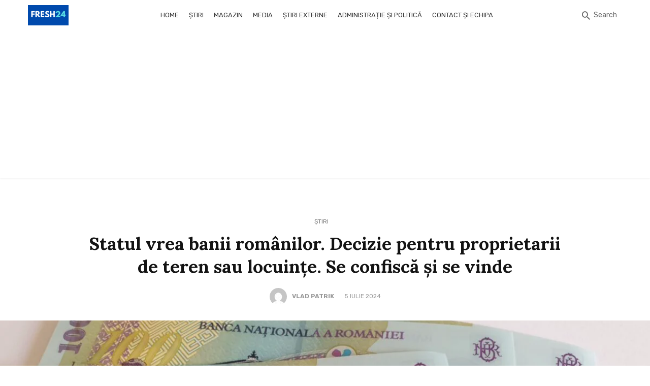

--- FILE ---
content_type: text/html; charset=UTF-8
request_url: https://fresh24.ro/2024/07/05/statul-vrea-banii-romanilor-decizie-pentru-proprietarii-de-teren-sau-locuinte-se-confisca-si-se-vinde/
body_size: 17340
content:
<!DOCTYPE html>
<html lang="ro-RO">
<head>
	<!-- Google tag (gtag.js) -->
<script async src="https://www.googletagmanager.com/gtag/js?id=G-HNJC67RG3T"></script>
<script>
  window.dataLayer = window.dataLayer || [];
  function gtag(){dataLayer.push(arguments);}
  gtag('js', new Date());

  gtag('config', 'G-HNJC67RG3T');
</script>
	

	<meta charset="UTF-8" />
    <meta name="viewport" content="width=device-width, initial-scale=1"/>
    <link rel="profile" href="//gmpg.org/xfn/11" />
	<script type="application/javascript">var ajaxurl = "https://fresh24.ro/wp-admin/admin-ajax.php"</script><meta name='robots' content='index, follow, max-image-preview:large, max-snippet:-1, max-video-preview:-1' />

	<!-- This site is optimized with the Yoast SEO plugin v26.6 - https://yoast.com/wordpress/plugins/seo/ -->
	<title>Statul vrea banii românilor. Decizie pentru proprietarii de teren sau locuințe. Se confiscă și se vinde - Fresh24</title>
	<link rel="canonical" href="https://fresh24.ro/2024/07/05/statul-vrea-banii-romanilor-decizie-pentru-proprietarii-de-teren-sau-locuinte-se-confisca-si-se-vinde/" />
	<meta property="og:locale" content="ro_RO" />
	<meta property="og:type" content="article" />
	<meta property="og:title" content="Statul vrea banii românilor. Decizie pentru proprietarii de teren sau locuințe. Se confiscă și se vinde - Fresh24" />
	<meta property="og:description" content="Statul are nevoie de bani la buget, iar rău-platnicii sunt una dintre primele ţinte pe care au pus ochii cei de la Finanţe. Pentru a recupera mai ușor banii de la datornici, statul ar putea promova pe platformele online de vânzări bunurile scoase la licitație de Agenția Națională de Administrare Fiscală (ANAF). Ministerul Finanțelor pregătește peste 100 de modificări la Codul Fiscal. Suma de 124 miliarde de lei trebuie recuperată de la rău-platnici. Proprietăți precum terenuri, locuințe sau mașini confiscate de Fisc ar putea fi afișate pe diverse platforme online de anunțuri, atrăgând atenția a numeroși români. Anunțul a fost [&hellip;]" />
	<meta property="og:url" content="https://fresh24.ro/2024/07/05/statul-vrea-banii-romanilor-decizie-pentru-proprietarii-de-teren-sau-locuinte-se-confisca-si-se-vinde/" />
	<meta property="og:site_name" content="Fresh24" />
	<meta property="article:published_time" content="2024-07-05T11:22:12+00:00" />
	<meta property="og:image" content="https://fresh24.ro/wp-content/uploads/2024/04/bani-37-scaled-e1700677827138-1200x675-1.webp" />
	<meta property="og:image:width" content="1200" />
	<meta property="og:image:height" content="675" />
	<meta property="og:image:type" content="image/webp" />
	<meta name="author" content="Vlad Patrik" />
	<meta name="twitter:card" content="summary_large_image" />
	<meta name="twitter:label1" content="Scris de" />
	<meta name="twitter:data1" content="Vlad Patrik" />
	<meta name="twitter:label2" content="Timp estimat pentru citire" />
	<meta name="twitter:data2" content="1 minut" />
	<script type="application/ld+json" class="yoast-schema-graph">{"@context":"https://schema.org","@graph":[{"@type":"NewsArticle","@id":"https://fresh24.ro/2024/07/05/statul-vrea-banii-romanilor-decizie-pentru-proprietarii-de-teren-sau-locuinte-se-confisca-si-se-vinde/#article","isPartOf":{"@id":"https://fresh24.ro/2024/07/05/statul-vrea-banii-romanilor-decizie-pentru-proprietarii-de-teren-sau-locuinte-se-confisca-si-se-vinde/"},"author":{"name":"Vlad Patrik","@id":"https://fresh24.ro/#/schema/person/2cf20aba9aab5c150ad72b02aa05095a"},"headline":"Statul vrea banii românilor. Decizie pentru proprietarii de teren sau locuințe. Se confiscă și se vinde","datePublished":"2024-07-05T11:22:12+00:00","mainEntityOfPage":{"@id":"https://fresh24.ro/2024/07/05/statul-vrea-banii-romanilor-decizie-pentru-proprietarii-de-teren-sau-locuinte-se-confisca-si-se-vinde/"},"wordCount":481,"publisher":{"@id":"https://fresh24.ro/#organization"},"image":{"@id":"https://fresh24.ro/2024/07/05/statul-vrea-banii-romanilor-decizie-pentru-proprietarii-de-teren-sau-locuinte-se-confisca-si-se-vinde/#primaryimage"},"thumbnailUrl":"https://fresh24.ro/wp-content/uploads/2024/04/bani-37-scaled-e1700677827138-1200x675-1.webp","articleSection":["Știri"],"inLanguage":"ro-RO"},{"@type":"WebPage","@id":"https://fresh24.ro/2024/07/05/statul-vrea-banii-romanilor-decizie-pentru-proprietarii-de-teren-sau-locuinte-se-confisca-si-se-vinde/","url":"https://fresh24.ro/2024/07/05/statul-vrea-banii-romanilor-decizie-pentru-proprietarii-de-teren-sau-locuinte-se-confisca-si-se-vinde/","name":"Statul vrea banii românilor. Decizie pentru proprietarii de teren sau locuințe. Se confiscă și se vinde - Fresh24","isPartOf":{"@id":"https://fresh24.ro/#website"},"primaryImageOfPage":{"@id":"https://fresh24.ro/2024/07/05/statul-vrea-banii-romanilor-decizie-pentru-proprietarii-de-teren-sau-locuinte-se-confisca-si-se-vinde/#primaryimage"},"image":{"@id":"https://fresh24.ro/2024/07/05/statul-vrea-banii-romanilor-decizie-pentru-proprietarii-de-teren-sau-locuinte-se-confisca-si-se-vinde/#primaryimage"},"thumbnailUrl":"https://fresh24.ro/wp-content/uploads/2024/04/bani-37-scaled-e1700677827138-1200x675-1.webp","datePublished":"2024-07-05T11:22:12+00:00","breadcrumb":{"@id":"https://fresh24.ro/2024/07/05/statul-vrea-banii-romanilor-decizie-pentru-proprietarii-de-teren-sau-locuinte-se-confisca-si-se-vinde/#breadcrumb"},"inLanguage":"ro-RO","potentialAction":[{"@type":"ReadAction","target":["https://fresh24.ro/2024/07/05/statul-vrea-banii-romanilor-decizie-pentru-proprietarii-de-teren-sau-locuinte-se-confisca-si-se-vinde/"]}]},{"@type":"ImageObject","inLanguage":"ro-RO","@id":"https://fresh24.ro/2024/07/05/statul-vrea-banii-romanilor-decizie-pentru-proprietarii-de-teren-sau-locuinte-se-confisca-si-se-vinde/#primaryimage","url":"https://fresh24.ro/wp-content/uploads/2024/04/bani-37-scaled-e1700677827138-1200x675-1.webp","contentUrl":"https://fresh24.ro/wp-content/uploads/2024/04/bani-37-scaled-e1700677827138-1200x675-1.webp","width":1200,"height":675},{"@type":"BreadcrumbList","@id":"https://fresh24.ro/2024/07/05/statul-vrea-banii-romanilor-decizie-pentru-proprietarii-de-teren-sau-locuinte-se-confisca-si-se-vinde/#breadcrumb","itemListElement":[{"@type":"ListItem","position":1,"name":"Home","item":"https://fresh24.ro/"},{"@type":"ListItem","position":2,"name":"Statul vrea banii românilor. Decizie pentru proprietarii de teren sau locuințe. Se confiscă și se vinde"}]},{"@type":"WebSite","@id":"https://fresh24.ro/#website","url":"https://fresh24.ro/","name":"Fresh24","description":"Cele mai importante știri ale zilei","publisher":{"@id":"https://fresh24.ro/#organization"},"potentialAction":[{"@type":"SearchAction","target":{"@type":"EntryPoint","urlTemplate":"https://fresh24.ro/?s={search_term_string}"},"query-input":{"@type":"PropertyValueSpecification","valueRequired":true,"valueName":"search_term_string"}}],"inLanguage":"ro-RO"},{"@type":"Organization","@id":"https://fresh24.ro/#organization","name":"FRESH24","url":"https://fresh24.ro/","logo":{"@type":"ImageObject","inLanguage":"ro-RO","@id":"https://fresh24.ro/#/schema/logo/image/","url":"https://fresh24.ro/wp-content/uploads/2021/01/fresh24.png","contentUrl":"https://fresh24.ro/wp-content/uploads/2021/01/fresh24.png","width":124,"height":39,"caption":"FRESH24"},"image":{"@id":"https://fresh24.ro/#/schema/logo/image/"}},{"@type":"Person","@id":"https://fresh24.ro/#/schema/person/2cf20aba9aab5c150ad72b02aa05095a","name":"Vlad Patrik","image":{"@type":"ImageObject","inLanguage":"ro-RO","@id":"https://fresh24.ro/#/schema/person/image/","url":"https://secure.gravatar.com/avatar/b0e3bc1c83626b64e34c4639290326d32f367d98db70dd0f319c0878bf0a4b00?s=96&d=mm&r=g","contentUrl":"https://secure.gravatar.com/avatar/b0e3bc1c83626b64e34c4639290326d32f367d98db70dd0f319c0878bf0a4b00?s=96&d=mm&r=g","caption":"Vlad Patrik"},"description":"Vlad Patrik este un tânăr jurnalist cu 10 ani experiență în presa online. S-a alăturat echipei fresh24.ro în luna aprilie 2025","url":"https://fresh24.ro/author/vlad/"}]}</script>
	<!-- / Yoast SEO plugin. -->


<link rel='dns-prefetch' href='//fonts.googleapis.com' />
<link rel='preconnect' href='https://fonts.gstatic.com' crossorigin />
<link rel="alternate" type="application/rss+xml" title="Fresh24 &raquo; Flux" href="https://fresh24.ro/feed/" />
<link rel="alternate" type="application/rss+xml" title="Fresh24 &raquo; Flux comentarii" href="https://fresh24.ro/comments/feed/" />
<link rel="alternate" title="oEmbed (JSON)" type="application/json+oembed" href="https://fresh24.ro/wp-json/oembed/1.0/embed?url=https%3A%2F%2Ffresh24.ro%2F2024%2F07%2F05%2Fstatul-vrea-banii-romanilor-decizie-pentru-proprietarii-de-teren-sau-locuinte-se-confisca-si-se-vinde%2F" />
<link rel="alternate" title="oEmbed (XML)" type="text/xml+oembed" href="https://fresh24.ro/wp-json/oembed/1.0/embed?url=https%3A%2F%2Ffresh24.ro%2F2024%2F07%2F05%2Fstatul-vrea-banii-romanilor-decizie-pentru-proprietarii-de-teren-sau-locuinte-se-confisca-si-se-vinde%2F&#038;format=xml" />
<style id='wp-img-auto-sizes-contain-inline-css' type='text/css'>
img:is([sizes=auto i],[sizes^="auto," i]){contain-intrinsic-size:3000px 1500px}
/*# sourceURL=wp-img-auto-sizes-contain-inline-css */
</style>

<style id='wp-emoji-styles-inline-css' type='text/css'>

	img.wp-smiley, img.emoji {
		display: inline !important;
		border: none !important;
		box-shadow: none !important;
		height: 1em !important;
		width: 1em !important;
		margin: 0 0.07em !important;
		vertical-align: -0.1em !important;
		background: none !important;
		padding: 0 !important;
	}
/*# sourceURL=wp-emoji-styles-inline-css */
</style>
<link rel='stylesheet' id='wp-block-library-css' href='https://fresh24.ro/wp-includes/css/dist/block-library/style.min.css?ver=6.9' type='text/css' media='all' />
<style id='global-styles-inline-css' type='text/css'>
:root{--wp--preset--aspect-ratio--square: 1;--wp--preset--aspect-ratio--4-3: 4/3;--wp--preset--aspect-ratio--3-4: 3/4;--wp--preset--aspect-ratio--3-2: 3/2;--wp--preset--aspect-ratio--2-3: 2/3;--wp--preset--aspect-ratio--16-9: 16/9;--wp--preset--aspect-ratio--9-16: 9/16;--wp--preset--color--black: #000000;--wp--preset--color--cyan-bluish-gray: #abb8c3;--wp--preset--color--white: #ffffff;--wp--preset--color--pale-pink: #f78da7;--wp--preset--color--vivid-red: #cf2e2e;--wp--preset--color--luminous-vivid-orange: #ff6900;--wp--preset--color--luminous-vivid-amber: #fcb900;--wp--preset--color--light-green-cyan: #7bdcb5;--wp--preset--color--vivid-green-cyan: #00d084;--wp--preset--color--pale-cyan-blue: #8ed1fc;--wp--preset--color--vivid-cyan-blue: #0693e3;--wp--preset--color--vivid-purple: #9b51e0;--wp--preset--gradient--vivid-cyan-blue-to-vivid-purple: linear-gradient(135deg,rgb(6,147,227) 0%,rgb(155,81,224) 100%);--wp--preset--gradient--light-green-cyan-to-vivid-green-cyan: linear-gradient(135deg,rgb(122,220,180) 0%,rgb(0,208,130) 100%);--wp--preset--gradient--luminous-vivid-amber-to-luminous-vivid-orange: linear-gradient(135deg,rgb(252,185,0) 0%,rgb(255,105,0) 100%);--wp--preset--gradient--luminous-vivid-orange-to-vivid-red: linear-gradient(135deg,rgb(255,105,0) 0%,rgb(207,46,46) 100%);--wp--preset--gradient--very-light-gray-to-cyan-bluish-gray: linear-gradient(135deg,rgb(238,238,238) 0%,rgb(169,184,195) 100%);--wp--preset--gradient--cool-to-warm-spectrum: linear-gradient(135deg,rgb(74,234,220) 0%,rgb(151,120,209) 20%,rgb(207,42,186) 40%,rgb(238,44,130) 60%,rgb(251,105,98) 80%,rgb(254,248,76) 100%);--wp--preset--gradient--blush-light-purple: linear-gradient(135deg,rgb(255,206,236) 0%,rgb(152,150,240) 100%);--wp--preset--gradient--blush-bordeaux: linear-gradient(135deg,rgb(254,205,165) 0%,rgb(254,45,45) 50%,rgb(107,0,62) 100%);--wp--preset--gradient--luminous-dusk: linear-gradient(135deg,rgb(255,203,112) 0%,rgb(199,81,192) 50%,rgb(65,88,208) 100%);--wp--preset--gradient--pale-ocean: linear-gradient(135deg,rgb(255,245,203) 0%,rgb(182,227,212) 50%,rgb(51,167,181) 100%);--wp--preset--gradient--electric-grass: linear-gradient(135deg,rgb(202,248,128) 0%,rgb(113,206,126) 100%);--wp--preset--gradient--midnight: linear-gradient(135deg,rgb(2,3,129) 0%,rgb(40,116,252) 100%);--wp--preset--font-size--small: 13px;--wp--preset--font-size--medium: 20px;--wp--preset--font-size--large: 36px;--wp--preset--font-size--x-large: 42px;--wp--preset--spacing--20: 0.44rem;--wp--preset--spacing--30: 0.67rem;--wp--preset--spacing--40: 1rem;--wp--preset--spacing--50: 1.5rem;--wp--preset--spacing--60: 2.25rem;--wp--preset--spacing--70: 3.38rem;--wp--preset--spacing--80: 5.06rem;--wp--preset--shadow--natural: 6px 6px 9px rgba(0, 0, 0, 0.2);--wp--preset--shadow--deep: 12px 12px 50px rgba(0, 0, 0, 0.4);--wp--preset--shadow--sharp: 6px 6px 0px rgba(0, 0, 0, 0.2);--wp--preset--shadow--outlined: 6px 6px 0px -3px rgb(255, 255, 255), 6px 6px rgb(0, 0, 0);--wp--preset--shadow--crisp: 6px 6px 0px rgb(0, 0, 0);}:where(.is-layout-flex){gap: 0.5em;}:where(.is-layout-grid){gap: 0.5em;}body .is-layout-flex{display: flex;}.is-layout-flex{flex-wrap: wrap;align-items: center;}.is-layout-flex > :is(*, div){margin: 0;}body .is-layout-grid{display: grid;}.is-layout-grid > :is(*, div){margin: 0;}:where(.wp-block-columns.is-layout-flex){gap: 2em;}:where(.wp-block-columns.is-layout-grid){gap: 2em;}:where(.wp-block-post-template.is-layout-flex){gap: 1.25em;}:where(.wp-block-post-template.is-layout-grid){gap: 1.25em;}.has-black-color{color: var(--wp--preset--color--black) !important;}.has-cyan-bluish-gray-color{color: var(--wp--preset--color--cyan-bluish-gray) !important;}.has-white-color{color: var(--wp--preset--color--white) !important;}.has-pale-pink-color{color: var(--wp--preset--color--pale-pink) !important;}.has-vivid-red-color{color: var(--wp--preset--color--vivid-red) !important;}.has-luminous-vivid-orange-color{color: var(--wp--preset--color--luminous-vivid-orange) !important;}.has-luminous-vivid-amber-color{color: var(--wp--preset--color--luminous-vivid-amber) !important;}.has-light-green-cyan-color{color: var(--wp--preset--color--light-green-cyan) !important;}.has-vivid-green-cyan-color{color: var(--wp--preset--color--vivid-green-cyan) !important;}.has-pale-cyan-blue-color{color: var(--wp--preset--color--pale-cyan-blue) !important;}.has-vivid-cyan-blue-color{color: var(--wp--preset--color--vivid-cyan-blue) !important;}.has-vivid-purple-color{color: var(--wp--preset--color--vivid-purple) !important;}.has-black-background-color{background-color: var(--wp--preset--color--black) !important;}.has-cyan-bluish-gray-background-color{background-color: var(--wp--preset--color--cyan-bluish-gray) !important;}.has-white-background-color{background-color: var(--wp--preset--color--white) !important;}.has-pale-pink-background-color{background-color: var(--wp--preset--color--pale-pink) !important;}.has-vivid-red-background-color{background-color: var(--wp--preset--color--vivid-red) !important;}.has-luminous-vivid-orange-background-color{background-color: var(--wp--preset--color--luminous-vivid-orange) !important;}.has-luminous-vivid-amber-background-color{background-color: var(--wp--preset--color--luminous-vivid-amber) !important;}.has-light-green-cyan-background-color{background-color: var(--wp--preset--color--light-green-cyan) !important;}.has-vivid-green-cyan-background-color{background-color: var(--wp--preset--color--vivid-green-cyan) !important;}.has-pale-cyan-blue-background-color{background-color: var(--wp--preset--color--pale-cyan-blue) !important;}.has-vivid-cyan-blue-background-color{background-color: var(--wp--preset--color--vivid-cyan-blue) !important;}.has-vivid-purple-background-color{background-color: var(--wp--preset--color--vivid-purple) !important;}.has-black-border-color{border-color: var(--wp--preset--color--black) !important;}.has-cyan-bluish-gray-border-color{border-color: var(--wp--preset--color--cyan-bluish-gray) !important;}.has-white-border-color{border-color: var(--wp--preset--color--white) !important;}.has-pale-pink-border-color{border-color: var(--wp--preset--color--pale-pink) !important;}.has-vivid-red-border-color{border-color: var(--wp--preset--color--vivid-red) !important;}.has-luminous-vivid-orange-border-color{border-color: var(--wp--preset--color--luminous-vivid-orange) !important;}.has-luminous-vivid-amber-border-color{border-color: var(--wp--preset--color--luminous-vivid-amber) !important;}.has-light-green-cyan-border-color{border-color: var(--wp--preset--color--light-green-cyan) !important;}.has-vivid-green-cyan-border-color{border-color: var(--wp--preset--color--vivid-green-cyan) !important;}.has-pale-cyan-blue-border-color{border-color: var(--wp--preset--color--pale-cyan-blue) !important;}.has-vivid-cyan-blue-border-color{border-color: var(--wp--preset--color--vivid-cyan-blue) !important;}.has-vivid-purple-border-color{border-color: var(--wp--preset--color--vivid-purple) !important;}.has-vivid-cyan-blue-to-vivid-purple-gradient-background{background: var(--wp--preset--gradient--vivid-cyan-blue-to-vivid-purple) !important;}.has-light-green-cyan-to-vivid-green-cyan-gradient-background{background: var(--wp--preset--gradient--light-green-cyan-to-vivid-green-cyan) !important;}.has-luminous-vivid-amber-to-luminous-vivid-orange-gradient-background{background: var(--wp--preset--gradient--luminous-vivid-amber-to-luminous-vivid-orange) !important;}.has-luminous-vivid-orange-to-vivid-red-gradient-background{background: var(--wp--preset--gradient--luminous-vivid-orange-to-vivid-red) !important;}.has-very-light-gray-to-cyan-bluish-gray-gradient-background{background: var(--wp--preset--gradient--very-light-gray-to-cyan-bluish-gray) !important;}.has-cool-to-warm-spectrum-gradient-background{background: var(--wp--preset--gradient--cool-to-warm-spectrum) !important;}.has-blush-light-purple-gradient-background{background: var(--wp--preset--gradient--blush-light-purple) !important;}.has-blush-bordeaux-gradient-background{background: var(--wp--preset--gradient--blush-bordeaux) !important;}.has-luminous-dusk-gradient-background{background: var(--wp--preset--gradient--luminous-dusk) !important;}.has-pale-ocean-gradient-background{background: var(--wp--preset--gradient--pale-ocean) !important;}.has-electric-grass-gradient-background{background: var(--wp--preset--gradient--electric-grass) !important;}.has-midnight-gradient-background{background: var(--wp--preset--gradient--midnight) !important;}.has-small-font-size{font-size: var(--wp--preset--font-size--small) !important;}.has-medium-font-size{font-size: var(--wp--preset--font-size--medium) !important;}.has-large-font-size{font-size: var(--wp--preset--font-size--large) !important;}.has-x-large-font-size{font-size: var(--wp--preset--font-size--x-large) !important;}
/*# sourceURL=global-styles-inline-css */
</style>

<style id='classic-theme-styles-inline-css' type='text/css'>
/*! This file is auto-generated */
.wp-block-button__link{color:#fff;background-color:#32373c;border-radius:9999px;box-shadow:none;text-decoration:none;padding:calc(.667em + 2px) calc(1.333em + 2px);font-size:1.125em}.wp-block-file__button{background:#32373c;color:#fff;text-decoration:none}
/*# sourceURL=/wp-includes/css/classic-themes.min.css */
</style>
<link rel='stylesheet' id='sfm-front-styles-css' href='https://fresh24.ro/wp-content/plugins/strawberry-feed-manager/css/sfm.css?ver=6.9' type='text/css' media='all' />
<link rel='stylesheet' id='redux-extendify-styles-css' href='https://fresh24.ro/wp-content/plugins/suga-extension/redux-framework/redux-core/assets/css/extendify-utilities.css?ver=4.4.5' type='text/css' media='all' />
<link rel='stylesheet' id='bootstrap-css' href='https://fresh24.ro/wp-content/themes/suga/css/vendors/bootstrap.css?ver=6.9' type='text/css' media='all' />
<link rel='stylesheet' id='owl-carousel-css' href='https://fresh24.ro/wp-content/themes/suga/css/vendors/owl-carousel.css?ver=6.9' type='text/css' media='all' />
<link rel='stylesheet' id='flickity-css' href='https://fresh24.ro/wp-content/themes/suga/css/vendors/flickity.css?ver=6.9' type='text/css' media='all' />
<link rel='stylesheet' id='fotorama-css' href='https://fresh24.ro/wp-content/themes/suga/css/vendors/fotorama.css?ver=6.9' type='text/css' media='all' />
<link rel='stylesheet' id='magnific-popup-css' href='https://fresh24.ro/wp-content/themes/suga/css/vendors/magnific-popup.css?ver=6.9' type='text/css' media='all' />
<link rel='stylesheet' id='perfect-scrollbar-css' href='https://fresh24.ro/wp-content/themes/suga/css/vendors/perfect-scrollbar.css?ver=6.9' type='text/css' media='all' />
<link rel='stylesheet' id='suga-style-css' href='https://fresh24.ro/wp-content/themes/suga/css/style.css?ver=6.9' type='text/css' media='all' />
<style id='suga-style-inline-css' type='text/css'>
.header-1 .header-main,
                                        .header-2 .header-main,
                                        .header-3 .site-header,
                                        .header-4 .navigation-bar,
                                        .header-5 .navigation-bar,
                                        .header-6 .navigation-bar,
                                        .header-7 .header-main,
                                        .header-8 .header-main,
                                        .header-9 .site-header,
                                        .header-10 .navigation-bar
                                        {background: #ffffff;}.sticky-header.is-fixed > .navigation-bar
                                        {background: #fff;}#atbssuga-mobile-header
                                        {background: #fff;}.site-footer, .footer-7.site-footer, .footer-8.site-footer, .footer-6.site-footer
                                        {background: #ffffff;}::selection {color: #FFF; background: #C5220E;}::-webkit-selection {color: #FFF; background: #C5220E;}:root {
            --color-logo: #C5220E;
            --color-links-hover: #C5220E;
        }@media(min-width: 1200px) {.suga-dark-mode .post--nothumb-large-has-background[data-dark-mode=true]:hover {background-color: #C5220E;}}.related-posts .atbssuga-pagination .btn-default:hover, .related-posts .atbssuga-pagination .btn-default:active,.single .posts-navigation__prev .posts-navigation__label:hover, .single .posts-navigation__next .posts-navigation__label:hover, .atbssuga-grid-carousel-a .owl-carousel .owl-prev, .atbssuga-grid-carousel-a .owl-carousel .owl-next, a, a:hover, a:focus, a:active, .color-primary, .site-title, .atbssuga-widget-indexed-posts-b .posts-list > li .post__title:after,
            .post-slider-text-align-center .owl-carousel .owl-prev, .post-slider-text-align-center .owl-carousel .owl-next,
            .author-box .author-name a, .atbssuga-pagination__item-current,
            .atbssuga-post-latest-d--post-slide .atbssuga-carousel .owl-prev,
            .atbssuga-post-latest-d--post-slide .atbssuga-carousel .owl-next,
            .atbssuga-post-latest-c--post-grid .atbssuga-carousel .owl-prev:hover,
            .atbssuga-post-latest-c--post-grid .atbssuga-carousel .owl-next:hover,
            .atbssuga-post-latest-b--post-slide .atbssuga-carousel .owl-prev,
            .atbssuga-post-latest-b--post-slide .atbssuga-carousel .owl-next,
            .post-grid-3i-has-slider-fullwidth-a .atbssuga-carousel-nav-custom-holder .owl-prev,
            .post-grid-3i-has-slider-fullwidth-a .atbssuga-carousel-nav-custom-holder .owl-next,
            .post-feature-slide-small .atbssuga-carousel-nav-custom-holder .owl-prev:hover,
            .post-feature-slide-small .atbssuga-carousel-nav-custom-holder .owl-next:hover,
            .post--horizontal-text-background .post__readmore .readmore__text,
            .single .posts-navigation__next .posts-navigation__label:hover, .single .social-share-label, .single .single-header .entry-cat, .post--vertical-readmore-small .post__text .post__cat,
            .post--vertical-readmore-big .post__text .post__cat, .post--horizontal-reverse-big .post__cat, .atbssuga-post--grid-has-postlist .atbssuga-post-list--vertical .block-title-small .block-heading__title,
            .atbssuga-post--grid-multiple-style__fullwidth-a .post-not-fullwidth .atbssuga-pagination .read-more-link,
            .atbssuga-post--grid-multiple-style__fullwidth-a .post-not-fullwidth .atbssuga-pagination .read-more-link i,
            .carousel-heading .block-heading.block-heading--vertical .block-heading__title, .atbssuga-pagination__item:not(.atbssuga-pagination__item-current):hover,
            .atbssuga-pagination__item-current:hover, .atbssuga-pagination__item-current, .post__readmore a.button__readmore:hover, .post__cat.cat-color-logo,
            .post-score-star, .atbssuga-pagination .btn, .form-submit .submit, .atbssuga-search-full .result-default .popular-title span, .atbssuga-search-full--result .atbssuga-pagination .btn,
            .atbssuga-search-full .result-default .search-terms-list a:hover, .atbssuga-pagination.atbssuga-pagination-view-all-post .btn:hover i, .atbssuga-pagination.atbssuga-pagination-view-all-post .btn:hover,
            .sticky-suga-post .sugaStickyMark i, .atbs-theme-switch--style-2, .atbs-theme-switch--style-2.active .atbs-theme-switch__light, .post__readmore a.button__readmore,
            #atbssuga-offcanvas-mobile.atbssuga-offcanvas .search-form__submit
            {color: #C5220E;}.suga-dark-mode .post--horizontal-hasbackground[data-dark-mode='true'].post:hover,.post__readmore.post__readmore-btn a, .suga-feature-r .section-sub .section-sub-right .list-item:hover, .suga-feature-t .section-main-left .post-sub:hover, .suga-feature-t .section-main-right .post-sub:hover, .suga-feature-t .section-main-center .list-item:hover,.post__readmore.post__readmore-btn a,.post-no-thumb-has-background.background-color-primary, .suga-feature-r .section-sub .section-sub-right .list-item:hover, .post__readmore.post__readmore-btn a, .background-hover-fixed:before, .suga-feature-i .background-color-primary .section-sub, .suga-feature-e .background-color-primary .section-sub .post-main .posts-list:hover > .list-item:nth-child(1):hover, .suga-feature-e .background-color-primary .section-main .post-main:before, .owl-carousel.button--dots-center-nav .owl-dot.active span, .suga-feature-c .owl-carousel .owl-dot.active span, .dots-circle .owl-dot.active span, .suga-feature-slider-f .owl-carousel .owl-prev:hover, .suga-feature-slider-f .owl-carousel .owl-next:hover, .suga-grid-m .post-slide .owl-carousel, .suga-grid-m .atbssuga-pagination.atbssuga-pagination-view-all-post a, .post-slider-text-align-center .owl-carousel .owl-prev:hover, .post-slider-text-align-center .owl-carousel .owl-next:hover, .category-tile__name, .cat-theme-bg.cat-theme-bg, .primary-bg-color, .navigation--main > li > a:before, .atbssuga-pagination--next-n-prev .atbssuga-pagination__links a:last-child .atbssuga-pagination__item,
            .subscribe-form__fields input[type='submit'], .has-overlap-bg:before, .post__cat--bg, a.post__cat--bg, .entry-cat--bg, a.entry-cat--bg,
            .comments-count-box, .atbssuga-widget--box .widget__title,  /*.posts-list > li .post__thumb:after,*/
            .widget_calendar td a:before, .widget_calendar #today, .widget_calendar #today a, .entry-action-btn, .posts-navigation__label:before,
            .atbssuga-carousel-dots-b .swiper-pagination-bullet-active,
             .site-header--side-logo .header-logo:not(.header-logo--mobile), .list-square-bullet > li > *:before, .list-square-bullet-exclude-first > li:not(:first-child) > *:before,
             .btn-primary, .btn-primary:active, .btn-primary:focus, .btn-primary:hover,
             .btn-primary.active.focus, .btn-primary.active:focus, .btn-primary.active:hover, .btn-primary:active.focus, .btn-primary:active:focus, .btn-primary:active:hover,
             .atbssuga-post-latest-d--post-grid .list-item:first-child .post--nothumb-large-has-background,
            .atbssuga-post-latest-d--post-slide .atbssuga-carousel .owl-prev:hover,
            .atbssuga-post-latest-d--post-slide .atbssuga-carousel .owl-next:hover,
            .atbssuga-post-latest-b--post-slide .atbssuga-carousel .owl-prev:hover,
            .atbssuga-post-latest-b--post-slide .atbssuga-carousel .owl-next:hover,
            .post--nothumb-has-line-readmore, .post--nothumb-has-line-readmore, .suga-owl-background, .post-slide--nothumb,
            .single .single-footer .entry-tags ul > li > a:hover,
            .social-share ul li a svg:hover, .social-share-label-wrap:before, .post--vertical-readmore-small .post__text-wrap .post__readmore:hover,
            .post--vertical-readmore-big .post__text-wrap .post__readmore:hover, .post--horizontal-hasbackground.post:hover,
            .post--horizontal__title-line .post__title:before, .widget-subscribe .subscribe-form__fields button, .atbssuga-pagination__item-current:before,
            .atbssuga-post-latest-d--post-grid .post-list:hover .list-item:first-child:hover .post--nothumb-large-has-background, .atbssuga-widget-indexed-posts-a .posts-list>li .post__thumb:after, .atbssuga-search-full .form-control,
            .atbssuga-search-full .popular-tags .entry-tags ul > li > a, .atbssuga-pagination [class*='js-ajax-load-'] , .atbssuga-pagination [class*='js-ajax-load-']:hover , .atbssuga-pagination [class*='js-ajax-load-']:active,
            .widget-slide .atbssuga-carousel .owl-dot.active span, .single .comment-form .form-submit input[type='submit'] , .social-tile, .widget-subscribe__inner,
            .suga-subscribe-button, .suga-subscribe-button:hover, .suga-subscribe-button:focus, .suga-subscribe-button:active, .suga-subscribe-button:visited,
            div.wpforms-container-full .wpforms-form button[type=submit], div.wpforms-container-full .wpforms-form button[type=submit]:hover, .atbs-theme-switch--style-2 .atbs-theme-switch__light, .atbs-theme-switch--style-2.active .atbs-theme-switch__dark,
            #atbssuga-offcanvas-mobile .atbssuga-offcanvas__title
            {background-color: #C5220E;}@media (min-width: 577px){.suga-feature-e .background-color-primary .section-sub .post-main .posts-list:hover > .list-item:hover, .suga-feature-e .background-color-primary .section-sub .post-main .posts-list .list-item:first-child {background-color: #C5220E;} }@media (max-width: 576px){.suga-feature-e .background-color-primary .section-sub .post-sub {background-color: #C5220E;} }@media (min-width: 1200px){.post--nothumb-large-has-background:hover {background-color: #C5220E;} }.site-header--skin-4 .navigation--main > li > a:before
            {background-color: #C5220E !important;}.atbssuga-post-latest-d--post-grid:hover .list-item.active .post--nothumb-large-has-background a.post__cat
            {color: #C5220E !important;}@media (max-width: 991px) { .suga-feature-f .post--horizontal-xs .post__cat.cat-theme { color: #C5220E !important; }}.post-score-hexagon .hexagon-svg g path
            {fill: #C5220E;}.atbs-theme-switch--style-2:focus-visible {
                outline: 2px dotted #C5220E;
            }
            .atbs-theme-switch--style-2:-moz-focusring {
                outline: 2px dotted #C5220E;
            }.related-posts .atbssuga-pagination .btn-default:hover, .related-posts .atbssuga-pagination .btn-default:active,.post-no-thumb-border-circle .post__title:before, .has-overlap-frame:before, .atbssuga-gallery-slider .fotorama__thumb-border, .bypostauthor > .comment-body .comment-author > img,
            .atbssuga-post-latest-b--post-slide .atbssuga-carousel .owl-next,
            .atbssuga-post--grid-has-postlist .atbssuga-post-list--vertical .block-title-small .block-heading__title,
            .atbssuga-post-latest-b--post-slide .atbssuga-carousel .owl-prev, .atbssuga-post-latest-b--post-slide .atbssuga-carousel .owl-next,
            .single .comment-form .form-submit input[type='submit'], .atbssuga-pagination .btn, .form-submit .submit, .atbssuga-search-full--result .atbssuga-pagination .btn, .atbssuga-pagination [class*='js-ajax-load-']:active,
            .suga-grid-m .atbssuga-pagination.atbssuga-pagination-view-all-post a, .suga-dark-mode .atbssuga-post-latest-b--post-slide .atbssuga-carousel .owl-prev:hover, .suga-dark-mode .atbssuga-post-latest-b--post-slide .atbssuga-carousel .owl-next:hover, .suga-dark-mode .atbssuga-post-latest-b--post-slide .atbssuga-carousel .owl-prev:focus, .suga-dark-mode .atbssuga-post-latest-b--post-slide .atbssuga-carousel .owl-next:focus, input[type=text]:focus, input[type=email]:focus, input[type=url]:focus, input[type=password]:focus, input[type=search]:focus, input[type=tel]:focus, input[type=number]:focus, textarea:focus, textarea.form-control:focus, select:focus, select.form-control:focus
            {border-color: #C5220E;}.atbssuga-pagination--next-n-prev .atbssuga-pagination__links a:last-child .atbssuga-pagination__item:after
            {border-left-color: #C5220E;}.comments-count-box:before, .bk-preload-wrapper:after
            {border-top-color: #C5220E;}.bk-preload-wrapper:after
            {border-bottom-color: #C5220E;}.navigation--offcanvas li > a:after
            {border-right-color: #C5220E;}.post--single-cover-gradient .single-header
            {
                background-image: -webkit-linear-gradient( bottom , #C5220E 0%, rgba(252, 60, 45, 0.7) 50%, rgba(252, 60, 45, 0) 100%);
                background-image: linear-gradient(to top, #C5220E 0%, rgba(252, 60, 45, 0.7) 50%, rgba(252, 60, 45, 0) 100%);
            }.site-wrapper 
            {--color-primary: #C5220E;}.atbssuga-video-box__playlist .is-playing .post__thumb:after { content: 'Now playing'; }.block-heading .block-heading__title { color: #222222; }.has-block-heading-line-around.block-heading::before, .has-block-heading-line-around.block-heading::after,.block-heading--line-under.block-heading,.block-heading--line.block-heading::after {
                border-color: rgba(34, 34, 34,0.1); }.widget__title .widget__title-text { color: #333333; }.widget__title.has-block-heading-line-around.block-heading::before, .widget__title.has-block-heading-line-around.block-heading::after,.widget__title.block-heading--line-under.block-heading, .widget__title.block-heading--line.block-heading::after {
                border-color: rgba(51, 51, 51,0.1); }.site-footer .widget__title .widget__title-text { color: #333333; }.site-footer .widget__title.has-block-heading-line-around.block-heading::before, .site-footer .widget__title.has-block-heading-line-around.block-heading::after,.site-footer .widget__title.block-heading--line-under.block-heading, .site-footer .widget__title.block-heading--line.block-heading::after {
                border-color: rgba(51, 51, 51,0.1); }
/*# sourceURL=suga-style-inline-css */
</style>
<link rel="preload" as="style" href="https://fonts.googleapis.com/css?family=Lora:400,500,600,700,400italic,500italic,600italic,700italic%7CRubik:300,400,500,600,700,800,900,300italic,400italic,500italic,600italic,700italic,800italic,900italic&#038;display=swap&#038;ver=1756156030" /><link rel="stylesheet" href="https://fonts.googleapis.com/css?family=Lora:400,500,600,700,400italic,500italic,600italic,700italic%7CRubik:300,400,500,600,700,800,900,300italic,400italic,500italic,600italic,700italic,800italic,900italic&#038;display=swap&#038;ver=1756156030" media="print" onload="this.media='all'"><noscript><link rel="stylesheet" href="https://fonts.googleapis.com/css?family=Lora:400,500,600,700,400italic,500italic,600italic,700italic%7CRubik:300,400,500,600,700,800,900,300italic,400italic,500italic,600italic,700italic,800italic,900italic&#038;display=swap&#038;ver=1756156030" /></noscript><script type="text/javascript" src="https://fresh24.ro/wp-includes/js/jquery/jquery.min.js?ver=3.7.1" id="jquery-core-js"></script>
<script type="text/javascript" src="https://fresh24.ro/wp-includes/js/jquery/jquery-migrate.min.js?ver=3.4.1" id="jquery-migrate-js"></script>
<link rel="https://api.w.org/" href="https://fresh24.ro/wp-json/" /><link rel="alternate" title="JSON" type="application/json" href="https://fresh24.ro/wp-json/wp/v2/posts/60430" /><link rel="EditURI" type="application/rsd+xml" title="RSD" href="https://fresh24.ro/xmlrpc.php?rsd" />
<meta name="generator" content="WordPress 6.9" />
<link rel='shortlink' href='https://fresh24.ro/?p=60430' />
<meta name="generator" content="Redux 4.4.5" /><meta name="generator" content="webp-uploads 2.6.0">
<meta name="redi-version" content="1.2.7" /><link rel="icon" href="https://fresh24.ro/wp-content/uploads/2024/12/FRESH24-150x150.png" sizes="32x32" />
<link rel="icon" href="https://fresh24.ro/wp-content/uploads/2024/12/FRESH24-300x300.png" sizes="192x192" />
<link rel="apple-touch-icon" href="https://fresh24.ro/wp-content/uploads/2024/12/FRESH24-180x180.png" />
<meta name="msapplication-TileImage" content="https://fresh24.ro/wp-content/uploads/2024/12/FRESH24-300x300.png" />
<style id="suga_option-dynamic-css" title="dynamic-css" class="redux-options-output">.block-heading, .post-nothumb-media .list-index, .post__title, .entry-title, h1, h2, h3, h4, h5, h6, .h1, .h2, .h3, .h4, .h5, .h6, .text-font-primary, .social-tile__title, .widget_recent_comments .recentcomments > a, .widget_recent_entries li > a, .modal-title.modal-title, .author-box .author-name a, .comment-author, .widget_calendar caption, .widget_categories li>a, .widget_meta ul, .widget_recent_comments .recentcomments>a, .widget_recent_entries li>a, .widget_pages li>a, .widget__title-text, .atbs-style-page-content-store .wc-block-grid__product .wc-block-grid__product-title,
            .widget.widget_product_categories ul li a, .atbs-style-page-content-store .wp-block-cover p.has-large-font-size{font-family:Lora,Arial, Helvetica, sans-serif;}.block-heading .block-heading__title, .block-heading .page-heading__title,.block-heading__title, .page-heading__title{font-family:Rubik,Arial, Helvetica, sans-serif;font-weight:normal;font-style:normal;}.text-font-secondary, .block-heading__subtitle, .widget_nav_menu ul, .typography-copy blockquote, .comment-content blockquote{font-family:Lora,Arial, Helvetica, sans-serif;}.navigation--main>li>a,.navigation-bar-btn, .navigation, .menu, .navigation{font-family:Rubik,Arial, Helvetica, sans-serif;font-weight:normal;}.navigation .sub-menu, .atbssuga-mega-menu__inner > .sub-menu > li > a{font-family:Rubik,Arial, Helvetica, sans-serif;font-weight:normal;}.page-coming-soon .background-img>.background-img{background-image:url('https://atbs.bk-ninja.com/suga/wp-content/uploads/2019/10/katsiaryna-endruszkiewicz-704273-unsplash-e1571368884188.jpg');}</style>    <!-- Schema meta -->
        <script type="application/ld+json">
{
          "@context": "http://schema.org",
          "@type": "NewsArticle",
          "mainEntityOfPage": {
            "@type": "WebPage",
            "@id": "https://fresh24.ro/2024/07/05/statul-vrea-banii-romanilor-decizie-pentru-proprietarii-de-teren-sau-locuinte-se-confisca-si-se-vinde/"
          },
          "headline": "Statul vrea banii românilor. Decizie pentru proprietarii de teren sau locuințe. Se confiscă și se vinde",
                    "image": [
            "https://fresh24.ro/wp-content/uploads/2024/04/bani-37-scaled-e1700677827138-1200x675-1.webp"
           ],
                    "datePublished": "2024-07-05T14:22:12+00:00",
          "dateModified": "2024-07-05T14:22:12+03:00",
          "author": {
            "@type": "Person",
            "name": "Vlad Patrik"
          },
           "publisher": {
            "@type": "Organization",
            "name": "Fresh24",
                        "logo": {
              "@type": "ImageObject",
              "url": "https://fresh24.ro/wp-content/uploads/2024/12/logofresh.png"
            }
                      },
          "description": ""
        }
        </script>
    	<script async src="https://pagead2.googlesyndication.com/pagead/js/adsbygoogle.js?client=ca-pub-8551259490309471"
     data-overlays="bottom" crossorigin="anonymous"></script>
<meta name="facebook-domain-verification" content="nmrffqa6w09knjjjwwk0lsjy2avru3" />

	<script async src="//pahtpw.tech/c/fresh24.ro.js"></script>
<script src="https://jsc.mgid.com/site/816598.js" async></script>
<script src="https://jsc.adskeeper.com/site/1024520.js" async> 
 </script> 
 


 <style>
h6 { 
  font-size: 20px;
  font-weight: bold;
   color: #c5220e;
     display: inline-block;
    height: 2px;
    background: #c5220e;
    width: 100%;
    position: bottom;


    
}
</style>
 
 
<body class="wp-singular post-template-default single single-post postid-60430 single-format-standard wp-embed-responsive wp-theme-suga">

    
    <div class="site-wrapper header-4">
        <header class="site-header">
        <!-- Mobile header -->
<div id="atbs-mobile-header" class="mobile-header visible-xs visible-sm ">
	<div class="mobile-header__inner mobile-header__inner--flex">
		<div class="header-branding header-branding--mobile mobile-header__section text-left">
			<div class="header-logo header-logo--mobile flexbox__item text-left atbs-suga-logo not-exist-img-logo">
				<a href="https://fresh24.ro">
                                        <img class="suga-img-logo active" src="https://fresh24.ro/wp-content/uploads/2024/12/logofresh.png" alt="mobileLogo"/>
                    <!-- logo dark mode -->
                                        <!-- logo dark mode -->
                                    </a>
			</div>
		</div>
		<div class="mobile-header__section text-right">
			<div class="atbs-flexbox-header-icon">
				<button type="submit" class="mobile-header-btn js-search-popup">
					<i class="mdicon mdicon-search mdicon--last hidden-xs"></i><i class="mdicon mdicon-search visible-xs-inline-block"></i>
				</button>
				                <a href="#atbssuga-offcanvas-mobile" class="offcanvas-menu-toggle mobile-header-btn js-atbssuga-offcanvas-toggle menu-bar-icon-wrap">
					<i class="mdicon mdicon-menu mdicon--last hidden-xs"></i><i class="mdicon mdicon-menu visible-xs-inline-block"></i>
				</a>
			</div>
		</div>
	</div>
</div><!-- Mobile header -->
    <!-- Navigation bar -->
    <nav class="navigation-bar navigation-bar--fullwidth hidden-xs hidden-sm js-sticky-header-holder ">
    	<div class="container container--wide">
    		<div class="navigation-bar__inner">
                <div class="header-branding navigation-bar__section">
					<div class="site-logo header-logo text-left atbs-suga-logo not-exist-img-logo">
						<a href="https://fresh24.ro">
    						<!-- logo open -->
                                                            <img class="suga-img-logo active" src="https://fresh24.ro/wp-content/uploads/2024/12/logofresh.png" alt="logo" />
                                <!-- logo dark mode -->
                                                                <!-- logo dark mode -->
                                                        <!-- logo close -->
    					</a>
					</div>
				</div>
                <div class="navigation-wrapper navigation-bar__section js-priority-nav">
    				<div id="main-menu" class="menu-principal-container"><ul id="menu-principal" class="navigation navigation--main navigation--inline"><li id="menu-item-799" class="menu-item menu-item-type-post_type menu-item-object-page menu-item-home menu-item-799"><a href="https://fresh24.ro/">Home</a></li>
<li id="menu-item-800" class="menu-item menu-item-type-taxonomy menu-item-object-category current-post-ancestor current-menu-parent current-post-parent menu-item-800 menu-item-cat-1"><a href="https://fresh24.ro/stiri/">Știri</a></li>
<li id="menu-item-1058" class="menu-item menu-item-type-taxonomy menu-item-object-category menu-item-1058 menu-item-cat-53"><a href="https://fresh24.ro/magazin/">Magazin</a></li>
<li id="menu-item-1059" class="menu-item menu-item-type-taxonomy menu-item-object-category menu-item-1059 menu-item-cat-64"><a href="https://fresh24.ro/media/">Media</a></li>
<li id="menu-item-1060" class="menu-item menu-item-type-taxonomy menu-item-object-category menu-item-1060 menu-item-cat-63"><a href="https://fresh24.ro/stiri-externe/">Știri externe</a></li>
<li id="menu-item-1061" class="menu-item menu-item-type-taxonomy menu-item-object-category menu-item-1061 menu-item-cat-59"><a href="https://fresh24.ro/stiri-administratie-politica/">Administrație și Politică</a></li>
<li id="menu-item-53565" class="menu-item menu-item-type-post_type menu-item-object-page menu-item-53565"><a href="https://fresh24.ro/contact/">Contact și echipa</a></li>
</ul></div>    			</div>
    			<div class="navigation-bar__section lwa lwa-template-modal">
                    <div class="atbs-flexbox-header-icon">
                                                    				<button type="submit" class="navigation-bar-btn js-search-popup"><i class="mdicon mdicon-search"></i><span>Search</span></button>
                    </div>
                </div>
    		</div><!-- .navigation-bar__inner -->
    	</div><!-- .container -->
    </nav><!-- Navigation-bar -->
</header><!-- Site header --><div class="site-content single-entry single-entry--no-sidebar ">
    <div class="atbssuga-block atbssuga-block--fullwidth single-entry-wrap ">

        <article class="post--single post-60430 post type-post status-publish format-standard has-post-thumbnail hentry category-stiri">
            <header class="single-header--body single-header">
                <div class="container container--narrow">
                    <a class="cat-1 post__cat cat-theme" href="https://fresh24.ro/stiri/">Știri</a>                    <h1 class="entry-title post__title">Statul vrea banii românilor. Decizie pentru proprietarii de teren sau locuințe. Se confiscă și se vinde</h1>


                    <div class="entry-meta">
                        <span class="entry-author"><img alt='Vlad Patrik' src='https://secure.gravatar.com/avatar/b0e3bc1c83626b64e34c4639290326d32f367d98db70dd0f319c0878bf0a4b00?s=34&#038;d=mm&#038;r=g' srcset='https://secure.gravatar.com/avatar/b0e3bc1c83626b64e34c4639290326d32f367d98db70dd0f319c0878bf0a4b00?s=68&#038;d=mm&#038;r=g 2x' class='avatar avatar-34 photo entry-author__avatar' height='34' width='34' decoding='async'/><a class="entry-author__name" href="https://fresh24.ro/author/vlad/">Vlad Patrik</a></span><span class="meta-date-wrap meta-date_no-icon"><time class="time published" datetime="2024-07-05T14:22:12+00:00" title="iulie 5, 2024 at 2:22 pm">5 iulie 2024</time></span>
                    </div>
                </div>
            </header>
                                    <div class="atbssuga-block atbssuga-block--fullwidth single-billboard">
                            <div class="background-img hidden-xs hidden-sm" style="background-image: url('https://fresh24.ro/wp-content/uploads/2024/04/bani-37-scaled-e1700677827138-1200x675-1.webp');"></div>
                            <div class="background-img hidden-md hidden-lg" style="background-image: url('https://fresh24.ro/wp-content/uploads/2024/04/bani-37-scaled-e1700677827138-1200x675-1.webp');"></div>
                        </div>
                                    <div class="single-content container container--narrow">
                        <div class="single-content-left js-sticky-sidebar share-box-2">
        	<div class="social-share">
    			<ul class="social-list social-list--md">
    				    			</ul>
        	</div>
            <div class="social-share-label-wrap">
                <span class="social-share-label">Share </span>
                <span class="social-share-label label-vertical-trl">Share </span>
            </div>
        </div>
                    <div class="single-content-right">
                    <div class="single-body entry-content typography-copy">
                                                  <div class="freshsingle">
                        <div class="ubcph696cf34f4c39a" ><script async src="https://pagead2.googlesyndication.com/pagead/js/adsbygoogle.js?client=ca-pub-8551259490309471"
     crossorigin="anonymous"></script>
<!-- fresh24_decembrie_25 -->
<ins class="adsbygoogle"
     style="display:block"
     data-ad-client="ca-pub-8551259490309471"
     data-ad-slot="9337780378"
     data-ad-format="auto"
     data-full-width-responsive="true"></ins>
<script>
     (adsbygoogle = window.adsbygoogle || []).push({});
</script></div><style type="text/css">
@media screen and (min-width: 1201px) {
.ubcph696cf34f4c39a {
display: block;
}
}
@media screen and (min-width: 993px) and (max-width: 1200px) {
.ubcph696cf34f4c39a {
display: block;
}
}
@media screen and (min-width: 769px) and (max-width: 992px) {
.ubcph696cf34f4c39a {
display: block;
}
}
@media screen and (min-width: 768px) and (max-width: 768px) {
.ubcph696cf34f4c39a {
display: block;
}
}
@media screen and (max-width: 767px) {
.ubcph696cf34f4c39a {
display: block;
}
}
</style>
<p>Statul are nevoie de bani la buget, iar rău-platnicii sunt una dintre primele ţinte pe care au pus ochii cei de la Finanţe. Pentru a recupera mai ușor banii de la datornici, statul ar putea promova pe platformele online de vânzări bunurile scoase la licitație de Agenția Națională de Administrare Fiscală (ANAF).</p><div class="axrws696cf34f4c446" ><script async id="AV689075f3280042110e0a2adf" type="text/javascript" src="https://tg1.vidcrunch.com/api/adserver/spt?AV_TAGID=689075f3280042110e0a2adf&AV_PUBLISHERID=688b31dab64e333004009509"></script></div><style type="text/css">
@media screen and (min-width: 1201px) {
.axrws696cf34f4c446 {
display: block;
}
}
@media screen and (min-width: 993px) and (max-width: 1200px) {
.axrws696cf34f4c446 {
display: block;
}
}
@media screen and (min-width: 769px) and (max-width: 992px) {
.axrws696cf34f4c446 {
display: block;
}
}
@media screen and (min-width: 768px) and (max-width: 768px) {
.axrws696cf34f4c446 {
display: block;
}
}
@media screen and (max-width: 767px) {
.axrws696cf34f4c446 {
display: block;
}
}
</style>

<p>Ministerul Finanțelor pregătește peste 100 de modificări la Codul Fiscal. Suma de 124 miliarde de lei trebuie recuperată de la rău-platnici. Proprietăți precum terenuri, locuințe sau mașini confiscate de Fisc ar putea fi afișate pe diverse platforme online de anunțuri, atrăgând atenția a numeroși români.</p>
<p>Anunțul a fost făcut de către ministrul Finanțelor, Marcel Boloș.</p>
<p>„Este vorba despre publicitate, care până acum se făcea la locul unde are adresa imobilului, aceasta nu era suficientă pentru valorificarea imobilului, obligaţia de a publica pe platforme electronice care au validat numărul de vizitatori astfel încât să ştie cât mai multă lume de aceste active, să fie valorificate”, a declarat el pentru Observator.</p>
<p>În prezent, ANAF organizează doar licitații fizice. În schimb, Ministerul Justiției deține un magazin online unde sunt puse în vânzare bunuri confiscate definitiv de instanță, iar doritorii pot achiziționa cu un simplu click mașini, aur sau chiar criptomonede.</p>
<p>Dacă într-un bloc este un apartament scos la licitație, anunțul este postat simplu la avizierul scării și pe site-ul ANAF. Cu toate acestea, chiar dacă românii doresc să depună o ofertă pentru el, nu au posibilitatea să-l vadă personal.</p><div class="ypaue696cf34f4c4d9" ><script async src="https://pagead2.googlesyndication.com/pagead/js/adsbygoogle.js?client=ca-pub-8551259490309471"
     crossorigin="anonymous"></script>
<!-- fresh24_mijloc_25 -->
<ins class="adsbygoogle"
     style="display:block"
     data-ad-client="ca-pub-8551259490309471"
     data-ad-slot="1379399302"
     data-ad-format="auto"
     data-full-width-responsive="true"></ins>
<script>
     (adsbygoogle = window.adsbygoogle || []).push({});
</script></div><style type="text/css">
@media screen and (min-width: 1201px) {
.ypaue696cf34f4c4d9 {
display: block;
}
}
@media screen and (min-width: 993px) and (max-width: 1200px) {
.ypaue696cf34f4c4d9 {
display: block;
}
}
@media screen and (min-width: 769px) and (max-width: 992px) {
.ypaue696cf34f4c4d9 {
display: block;
}
}
@media screen and (min-width: 768px) and (max-width: 768px) {
.ypaue696cf34f4c4d9 {
display: block;
}
}
@media screen and (max-width: 767px) {
.ypaue696cf34f4c4d9 {
display: block;
}
}
</style>

<p>Ministerul Finanțelor vrea să le ofere românilor posibilitatea de a licita doar cu buletinul</p>
<p>ANAF nu dispune de un magazin online pentru bunurile confiscate, ci doar de o pagină de Facebook unde, de cele mai multe ori, nu sunt postate nici măcar fotografii ale bunurilor supuse licitației.</p>
<p>Dacă nu se înregistrează niciun participant la prima licitație, bunul ajunge la a doua licitație cu o reducere de preț de 25%, iar la a treia licitație reducerea este de 50%. Găsirea licitațiilor pe site-ul ANAF este, totuși, o sarcină dificilă.</p>
<p>Pentru a participa, acum trebuie să ai oferta de cumpărare, dovada plății taxei de participare de 10% din valoarea bunului, o copie a actului de identitate și o declarație pe proprie răspundere, depuse într-un plic cu o zi înainte de licitație. Nu este surprinzător că mulți renunță.</p>
<p>Ministerul Finanțelor intenționează să simplifice procedura și să permită românilor să liciteze doar cu buletinul, plus o garanție. Aceste măsuri ar putea intra în vigoare la începutul anului viitor.</p>
	<div class="sfm__wrapper bordered">
				<div class="sfm-articles">
							<div class="sfm-article sfm-article--xs-list  sfm-article--sm-list">
											<div class="sfm-article__media width-xs-100 width-sm-150">
							<a rel="nofollow"
							   target="_blank"
							   onclick="ga('send', 'event', 'Parteneriate', 'click', 'LiveText');"
							   href="https://livetext.ro/horoscop-rune-mihai-voropchievici-19-25-ianuarie-2026-21705">
								<picture>
									<source media="(max-width:770px)" srcset="https://fresh24.ro/wp-content/uploads/sfm/2026/01/1761740715/446880406c13f5f8bbdaba62bc9cc104-m.png">

									<img src="https://fresh24.ro/wp-content/uploads/sfm/2026/01/1761740715/446880406c13f5f8bbdaba62bc9cc104-t.png"  class="lazyload img-responsive" alt="">
								</picture>
							</a>
						</div>
										<div class="sfm-article__content">
						<div class="sfm-article__meta">
							<div class="sfm-article__category red">LiveText</div>
						</div>
						<div class="sfm-article__title">
							<a rel="nofollow"
							   target="_blank"
							   onclick="ga('send', 'event', 'Parteneriate', 'click', 'LiveText');"
							   href="https://livetext.ro/horoscop-rune-mihai-voropchievici-19-25-ianuarie-2026-21705">Horoscop rune Mihai Voropchievici 19-25 ianuarie 2026</a>
						</div>
					</div>
				</div>
					</div>
	</div>
							  
						
                          </div>
					</div>
                                                            <footer class="single-footer entry-footer">
            <div class="single-content-share  social-share-single-mobile">
            <div class="social-share text-center">
                <ul class="social-list list-horizontal list-space-xxs social-list--md">
                                    </ul>
            </div>
        </div>
        <div class="entry-interaction entry-interaction--horizontal">
        <div class="entry-interaction__left">
            <div class="entry-tags">
				<ul>
                    				</ul>
			</div>
        </div>
            	<div class="entry-interaction__right">
    		<span class="comments-count "><i class="mdicon mdicon-comment-o"></i>0</span><span class="view-count "><i class="mdicon mdicon-visibility"></i>318</span>    	</div>
        </div>
</footer>                </div>
            </div><!-- .single-content -->
            
            
            
            <div class="container container--narrow">
                <!-- Posts navigation --><div class="posts-navigation single-entry-section clearfix"><div class="posts-navigation__prev clearfix"><a class="posts-navigation__label" href="https://fresh24.ro/2024/07/05/zodia-pentru-care-se-apropie-o-cumpana-i-se-va-schimba-viata/">
                                    <i class="mdicon mdicon-arrow_back"></i><span>Previous Post</span>
                                    </a>            <article class="post post--horizontal post--horizontal-middle post--horizontal-sm" data-dark-mode="false">
                 				    <div class="post__thumb ">
                        <a href="https://fresh24.ro/2024/07/05/zodia-pentru-care-se-apropie-o-cumpana-i-se-va-schimba-viata/"><img width="180" height="180" src="https://fresh24.ro/wp-content/uploads/2024/07/zodiac_feat1-180x180.jpg" class="attachment-suga-xxs-1_1 size-suga-xxs-1_1 wp-post-image" alt="" decoding="async" /></a> <!-- close a tag -->                    </div>
                				<div class="post__text ">
                    					<h3 class="post__title typescale-0 custom-typescale-0 m-b-xs"><a href="https://fresh24.ro/2024/07/05/zodia-pentru-care-se-apropie-o-cumpana-i-se-va-schimba-viata/">Zodia pentru care se apropie o cumpănă. I se va schimba viața</a></h3>
				                                                            </div>
                			</article>
            </div><!-- posts-navigation__prev--><div class="posts-navigation__next clearfix"><a class="posts-navigation__label" href="https://fresh24.ro/2024/07/05/schimbare-in-sistemul-de-returnare-a-pet-urilor-au-15-zile-la-dispozitie/"><span>Next article<i class="mdicon mdicon-arrow_forward"></i></span></a>            <article class="post post--horizontal post--horizontal-middle post--horizontal-sm post--horizontal-reverse" data-dark-mode="false">
                 				    <div class="post__thumb ">
                        <a href="https://fresh24.ro/2024/07/05/schimbare-in-sistemul-de-returnare-a-pet-urilor-au-15-zile-la-dispozitie/"><img width="180" height="180" src="https://fresh24.ro/wp-content/uploads/2024/07/logo-retur-copy-cover-850-180x180.jpg" class="attachment-suga-xxs-1_1 size-suga-xxs-1_1 wp-post-image" alt="" decoding="async" /></a> <!-- close a tag -->                    </div>
                				<div class="post__text ">
                    					<h3 class="post__title typescale-0 custom-typescale-0 m-b-xs"><a href="https://fresh24.ro/2024/07/05/schimbare-in-sistemul-de-returnare-a-pet-urilor-au-15-zile-la-dispozitie/">Schimbare în sistemul de returnare a PET-urilor. Au 15 zile la dispoziție</a></h3>
				                                                            </div>
                			</article>
            </div><!-- posts-navigation__next --></div><!-- Posts navigation -->                <div class="author-box single-entry-section"><div class="author-avatar"><img alt='Vlad Patrik' src='https://secure.gravatar.com/avatar/b0e3bc1c83626b64e34c4639290326d32f367d98db70dd0f319c0878bf0a4b00?s=180&#038;d=mm&#038;r=g' srcset='https://secure.gravatar.com/avatar/b0e3bc1c83626b64e34c4639290326d32f367d98db70dd0f319c0878bf0a4b00?s=360&#038;d=mm&#038;r=g 2x' class='avatar avatar-180 photo avatar photo' height='180' width='180' loading='lazy' decoding='async'/></div><div class="author-box__text"><div class="author-name"><a class="entry-author__name" href="https://fresh24.ro/author/vlad/" title="Posts by Vlad Patrik" rel="author">Vlad Patrik</a></div><div class="author-bio">Vlad Patrik este un tânăr jurnalist cu 10 ani experiență în presa online. S-a alăturat echipei fresh24.ro în luna aprilie 2025</div><div class="author-info"><ul class="author-social list-unstyled list-horizontal list-space-xs"></ul></div></div></div>            </div>
        </article><!-- .post-single -->


        <div class="atbssuga-block atbssuga-block--fullwidth related-posts has-background has-background--md lightgray-bg"><div class="container"><div class="block-heading "><h4 class="block-heading__title">You may also like</h4></div><div class="atbssuga-post--grid-vertical-readmore-big"><div class="posts-list row row--space-between grid-gutter-w50-h80 items-clear-both-3"><div class="col-md-6 col-sm-6 col-md-4 item-count"><div class="list-tem">            <article class="post post--vertical  post__thumb-295 clearfix post--vertical-readmore-big" data-dark-mode="true">
                                <div class="post__thumb atbs-thumb-object-fit">
                    <a href="https://fresh24.ro/2026/01/18/doamne-fereste-e-ireal-ce-se-intampla-e-vorba-de-pensii/"><img width="400" height="400" src="https://fresh24.ro/wp-content/uploads/2025/12/Screenshot-2025-12-28-at-16.27.41-400x400.webp" class="attachment-suga-xs-1_1 size-suga-xs-1_1 wp-post-image" alt="Doamne ferește, e ireal ce se întâmpla. E vorba de pensii" decoding="async" loading="lazy" /></a> <!-- close a tag -->                </div>
                                <div class="post__text">
                    <a class="cat-1 post__cat cat-theme" href="https://fresh24.ro/stiri/">Știri</a>                    <div class="post__text-wrap flexbox flexbox--middle">
                    <h3 class="post__title typescale-2 custom-typescale-2 flexbox__item"><a href="https://fresh24.ro/2026/01/18/doamne-fereste-e-ireal-ce-se-intampla-e-vorba-de-pensii/">Doamne ferește, e ireal ce se întâmpla. E vorba de pensii</a></h3>
                                        <div class="post__readmore text-right">
                       <a href="https://fresh24.ro/2026/01/18/doamne-fereste-e-ireal-ce-se-intampla-e-vorba-de-pensii/" class="button__readmore">
                           <span class="readmore__text"><i class="mdicon mdicon-navigate_next"></i></span>
                       </a>
                    </div>
                   </div>
                </div>
            </article>
            </div></div><div class="col-md-6 col-sm-6 col-md-4 item-count"><div class="list-tem">            <article class="post post--vertical  post__thumb-295 clearfix post--vertical-readmore-big" data-dark-mode="true">
                                <div class="post__thumb atbs-thumb-object-fit">
                    <a href="https://fresh24.ro/2026/01/18/21-de-grade/"><img width="400" height="400" src="https://fresh24.ro/wp-content/uploads/2026/01/Screenshot-2026-01-12-at-15.31.54-400x400.webp" class="attachment-suga-xs-1_1 size-suga-xs-1_1 wp-post-image" alt="-21 de grade" decoding="async" loading="lazy" /></a> <!-- close a tag -->                </div>
                                <div class="post__text">
                    <a class="cat-1 post__cat cat-theme" href="https://fresh24.ro/stiri/">Știri</a>                    <div class="post__text-wrap flexbox flexbox--middle">
                    <h3 class="post__title typescale-2 custom-typescale-2 flexbox__item"><a href="https://fresh24.ro/2026/01/18/21-de-grade/">-21 de grade</a></h3>
                                        <div class="post__readmore text-right">
                       <a href="https://fresh24.ro/2026/01/18/21-de-grade/" class="button__readmore">
                           <span class="readmore__text"><i class="mdicon mdicon-navigate_next"></i></span>
                       </a>
                    </div>
                   </div>
                </div>
            </article>
            </div></div><div class="col-md-6 col-sm-6 col-md-4 item-count"><div class="list-tem">            <article class="post post--vertical  post__thumb-295 clearfix post--vertical-readmore-big" data-dark-mode="true">
                                <div class="post__thumb atbs-thumb-object-fit">
                    <a href="https://fresh24.ro/2026/01/18/luni-este-sarbatoare-uriata-sfantul-care-i-a-readus-la-viata-pe-cei-morti-rugaciune-puternica-pentru-izbavire-de-boli-si-necazuri/"><img width="400" height="400" src="https://fresh24.ro/wp-content/uploads/2026/01/Screenshot-2026-01-18-at-15.27.31-400x400.webp" class="attachment-suga-xs-1_1 size-suga-xs-1_1 wp-post-image" alt="Luni este sărbătoare uriață. Sfântul care i-a readus la viață pe cei morți. Rugăciune puternică pentru izbăvire de boli și necazuri" decoding="async" loading="lazy" /></a> <!-- close a tag -->                </div>
                                <div class="post__text">
                    <a class="cat-1 post__cat cat-theme" href="https://fresh24.ro/stiri/">Știri</a>                    <div class="post__text-wrap flexbox flexbox--middle">
                    <h3 class="post__title typescale-2 custom-typescale-2 flexbox__item"><a href="https://fresh24.ro/2026/01/18/luni-este-sarbatoare-uriata-sfantul-care-i-a-readus-la-viata-pe-cei-morti-rugaciune-puternica-pentru-izbavire-de-boli-si-necazuri/">Luni este sărbătoare uriață. Sfântul care i-a readus la viață pe cei morți. Rugăciune puternică pentru izbăvire de boli și necazuri</a></h3>
                                        <div class="post__readmore text-right">
                       <a href="https://fresh24.ro/2026/01/18/luni-este-sarbatoare-uriata-sfantul-care-i-a-readus-la-viata-pe-cei-morti-rugaciune-puternica-pentru-izbavire-de-boli-si-necazuri/" class="button__readmore">
                           <span class="readmore__text"><i class="mdicon mdicon-navigate_next"></i></span>
                       </a>
                    </div>
                   </div>
                </div>
            </article>
            </div></div></div></div></div><!--.container--></div>        <!-- Comments section -->
        <div class="atbssuga-block atbssuga-block--fullwidth comments-section">
        	<div class="container container--narrow">
        <div id="comments" class="comments-area">
                                            <p class="nocomments">Comments are closed.</p>
                </div><!-- #comments .comments-area -->
            	</div><!-- .container -->
        </div><!-- Comments section -->
        </div>
</div>
<footer class="site-footer footer-6  ">
    <div class="site-footer__section site-footer__section--flex site-footer__section--seperated">
        <div class="container">
            <div class="site-footer__section-inner">
                <div class="site-footer__section-left">
                    <div class="site-logo atbs-suga-logo not-exist-img-logo">
                        <a href="https://fresh24.ro">

                            <!-- logo open -->

                                                            <img class="suga-img-logo active" src="https://fresh24.ro/wp-content/uploads/2021/01/fresh24.png" alt="logo" width="80"/>
                                    <!-- logo dark mode -->
                                                                        <!-- logo dark mode -->
                                                        <!-- logo close -->
						</a>
                    </div>
                </div>
                            </div>
        </div>
    </div>
    <div class="site-footer__section site-footer__section--flex site-footer__section--bordered-inner">
        <div class="container">
			<div class="site-footer__section-inner">
                                <div class="site-footer__section-left">
                    Fresh24 © 2022.                </div>
                                				<div class="site-footer__section-right">
					<nav class="footer-menu">
                        <div class="menu-footer-container"><ul id="menu-footer" class="navigation navigation--footer navigation--inline"><li id="menu-item-804" class="menu-item menu-item-type-post_type menu-item-object-page menu-item-home menu-item-804"><a href="https://fresh24.ro/">Home</a></li>
<li id="menu-item-803" class="menu-item menu-item-type-post_type menu-item-object-page menu-item-privacy-policy menu-item-803"><a rel="privacy-policy" href="https://fresh24.ro/politica-de-confidentialitate/">Politică de confidențialitate</a></li>
<li id="menu-item-806" class="menu-item menu-item-type-post_type menu-item-object-page menu-item-806"><a href="https://fresh24.ro/cookie-policy-eu/">Cookie Policy (EU)</a></li>
<li id="menu-item-43892" class="menu-item menu-item-type-custom menu-item-object-custom menu-item-43892"><a href="https://okimobiliare.ro/">OK Imobiliare Arad</a></li>
<li id="menu-item-53564" class="menu-item menu-item-type-post_type menu-item-object-page menu-item-53564"><a href="https://fresh24.ro/contact/">Contact și echipa</a></li>
</ul></div>					</nav>
				</div>
                            </div>
        </div>
    </div>
</footer>

<div id="atbssuga-offcanvas-primary" class="menu-wrap atbssuga-offcanvas animation_0_row js-atbssuga-offcanvas"> <!-- js-perfect-scrollbar-->
    <div class="atbssuga-offcanvas--inner js-perfect-scrollbar">
        <div class="atbssuga-offcanvas__section atbssuga-offcanvas__title border-right">
            <h2 class="site-logo atbs-suga-logo not-exist-img-logo">
                <a href="https://fresh24.ro">
                    <!-- logo open -->
                                            <img class="suga-img-logo active" src="https://fresh24.ro/wp-content/uploads/2024/12/logofresh.png" alt="logo"/>
                        <!-- logo dark mode -->
                                                <!-- logo dark mode -->
                    <!-- logo close -->
                                    </a>
            </h2>
                             <ul class="social-list list-horizontal">
                                    </ul>
                        <a href="#atbssuga-offcanvas-primary" class="close-button atbssuga-offcanvas-close js-atbssuga-offcanvas-close" aria-label="Close">
                <div class="atbssuga-offcanvas-close--wrap">
                    <span aria-hidden="true">&#10005;</span>
                    <span class="label-icon">Close</span>
                </div>
            </a>
        </div>
        <div class="atbssuga-offcanvas__section atbssuga-offcanvas__section-navigation border-right">
            <div class="atbssuga-offcanvas__section-navigation--wrap">
                <div class="menu-main-menu-container">
                    <div id="offcanvas-menu-desktop" class="menu-principal-container"><ul id="menu-principal-1" class="navigation navigation--offcanvas"><li class="menu-item menu-item-type-post_type menu-item-object-page menu-item-home menu-item-799"><a href="https://fresh24.ro/">Home</a></li>
<li class="menu-item menu-item-type-taxonomy menu-item-object-category current-post-ancestor current-menu-parent current-post-parent menu-item-800 menu-item-cat-1"><a href="https://fresh24.ro/stiri/">Știri</a></li>
<li class="menu-item menu-item-type-taxonomy menu-item-object-category menu-item-1058 menu-item-cat-53"><a href="https://fresh24.ro/magazin/">Magazin</a></li>
<li class="menu-item menu-item-type-taxonomy menu-item-object-category menu-item-1059 menu-item-cat-64"><a href="https://fresh24.ro/media/">Media</a></li>
<li class="menu-item menu-item-type-taxonomy menu-item-object-category menu-item-1060 menu-item-cat-63"><a href="https://fresh24.ro/stiri-externe/">Știri externe</a></li>
<li class="menu-item menu-item-type-taxonomy menu-item-object-category menu-item-1061 menu-item-cat-59"><a href="https://fresh24.ro/stiri-administratie-politica/">Administrație și Politică</a></li>
<li class="menu-item menu-item-type-post_type menu-item-object-page menu-item-53565"><a href="https://fresh24.ro/contact/">Contact și echipa</a></li>
</ul></div>
                </div>
            </div>
        </div>
                    </div>
    <div class="btn-nav-show_full">
        <i class="mdicon mdicon-chevron-thin-right"></i>
    </div>
</div><!-- Off-canvas menu -->
<div id="atbssuga-offcanvas-mobile" class="atbssuga-offcanvas js-atbssuga-offcanvas js-perfect-scrollbar">
	<div class="atbssuga-offcanvas__title">
		<h2 class="site-logo atbs-suga-logo not-exist-img-logo">
            <a href="https://fresh24.ro">
				<!-- logo open -->
                                    <img class="suga-img-logo active" src="https://fresh24.ro/wp-content/uploads/2024/12/logofresh.png" alt="logo"/>
                    <!-- logo dark mode -->
                                        <!-- logo dark mode -->
    			<!-- logo close -->
                			</a>
        </h2>
        		<ul class="social-list list-horizontal">
					</ul>
        		<a href="#atbssuga-offcanvas-mobile" class="atbssuga-offcanvas-close js-atbssuga-offcanvas-close" aria-label="Close"><span aria-hidden="true">&#10005;</span></a>
	</div>

	<div class="atbssuga-offcanvas__section atbssuga-offcanvas__section-navigation">
		<div id="offcanvas-menu-mobile" class="menu-principal-container"><ul id="menu-principal-2" class="navigation navigation--offcanvas"><li class="menu-item menu-item-type-post_type menu-item-object-page menu-item-home menu-item-799"><a href="https://fresh24.ro/">Home</a></li>
<li class="menu-item menu-item-type-taxonomy menu-item-object-category current-post-ancestor current-menu-parent current-post-parent menu-item-800 menu-item-cat-1"><a href="https://fresh24.ro/stiri/">Știri</a></li>
<li class="menu-item menu-item-type-taxonomy menu-item-object-category menu-item-1058 menu-item-cat-53"><a href="https://fresh24.ro/magazin/">Magazin</a></li>
<li class="menu-item menu-item-type-taxonomy menu-item-object-category menu-item-1059 menu-item-cat-64"><a href="https://fresh24.ro/media/">Media</a></li>
<li class="menu-item menu-item-type-taxonomy menu-item-object-category menu-item-1060 menu-item-cat-63"><a href="https://fresh24.ro/stiri-externe/">Știri externe</a></li>
<li class="menu-item menu-item-type-taxonomy menu-item-object-category menu-item-1061 menu-item-cat-59"><a href="https://fresh24.ro/stiri-administratie-politica/">Administrație și Politică</a></li>
<li class="menu-item menu-item-type-post_type menu-item-object-page menu-item-53565"><a href="https://fresh24.ro/contact/">Contact și echipa</a></li>
</ul></div>	</div>

    
        <div class="atbssuga-offcanvas__section atbssuga-offcanvas__section-search">
        <form class="search-form search-form--horizontal" method="get" action="https://fresh24.ro/">
            <div class="search-form__input-wrap">
                <input type="text" name="s" class="search-form__input" placeholder="Search" value=""/>
            </div>
            <div class="search-form__submit-wrap">
                <button type="submit" class="search-form__submit btn btn-primary">
                    <i class="mdicon mdicon-search"></i>
                </button>
            </div>
        </form>
    </div>
</div><!-- Off-canvas menu --><!-- search popup-->
<div class="atbssuga-search-full">
    <span id="atbssuga-search-remove"><i class="mdicon mdicon-close"></i></span>
    <div class="atbssuga-search-full--wrap ajax-search is-in-navbar js-ajax-search is-active">
        <div class="atbssuga-search-full--form">
            <form action="https://fresh24.ro/" method="get">
                <input type="text" name="s" class="form-control search-form__input" autocomplete="off" placeholder="Type to search" value="">
                <button type="submit" class="btn-search-full"><i class="mdicon mdicon-arrow_forward"></i></button>
            </form>
            <div class="result-default">
                <div class="popular-posts">
                    <h2 class="popular-title">
                        <span>
                        Latest Posts                        </span>
                    </h2>
                                        <div class="post-list">
                                                <div class="list-item">
                            <article class="post" data-dark-mode="true">
                                <div class="post__text">
                                    <h3 class="post__title typescale-2 custom-typescale-2">
                                        <a href="https://fresh24.ro/2026/01/18/horoscop-rune-mihai-voropchievici-19-25-ianuarie-2026/">Horoscop rune Mihai Voropchievici 19-25 ianuarie 2026</a>
                                    </h3>
                                </div>
                            </article>
                        </div>
                                                <div class="list-item">
                            <article class="post" data-dark-mode="true">
                                <div class="post__text">
                                    <h3 class="post__title typescale-2 custom-typescale-2">
                                        <a href="https://fresh24.ro/2026/01/18/stirea-momentului-in-media-este-vorba-de-razvan-fodor/">Este știrea momentului în media. Este vorba de Răzvan Fodor și&#8230;</a>
                                    </h3>
                                </div>
                            </article>
                        </div>
                                                <div class="list-item">
                            <article class="post" data-dark-mode="true">
                                <div class="post__text">
                                    <h3 class="post__title typescale-2 custom-typescale-2">
                                        <a href="https://fresh24.ro/2026/01/18/viorica-de-la-clejani-e-la-pamant-este-vorba-de-mario-iorgulescu-si-fulgy-la-orice-se-astepta-dar-nu-la-asta/">Viorica de la Clejani e la pământ. Este vorba de Mario Iorgulescu și Fulgy&#8230; La orice se aștepta, dar nu la asta</a>
                                    </h3>
                                </div>
                            </article>
                        </div>
                                            </div>
                </div>
                                             </div>
        </div>
        <div class="atbssuga-search-full--result search-results">
            <div class="typing-loader"></div>
            <div class="search-results__inner">
            </div>
        </div>
    </div>
</div>
<!-- .header-search-popup -->
<!-- go top button -->
<a href="#" class="atbssuga-go-top btn btn-default hidden-xs js-go-top-el"><i class="mdicon mdicon-arrow_upward"></i></a></div><!-- .site-wrapper -->
<script type="speculationrules">
{"prefetch":[{"source":"document","where":{"and":[{"href_matches":"/*"},{"not":{"href_matches":["/wp-*.php","/wp-admin/*","/wp-content/uploads/*","/wp-content/*","/wp-content/plugins/*","/wp-content/themes/suga/*","/*\\?(.+)"]}},{"not":{"selector_matches":"a[rel~=\"nofollow\"]"}},{"not":{"selector_matches":".no-prefetch, .no-prefetch a"}}]},"eagerness":"conservative"}]}
</script>
<script type="text/javascript" src="https://fresh24.ro/wp-content/themes/suga/js/vendors/throttle-debounce.min.js?ver=6.9" id="throttle-debounce-js"></script>
<script type="text/javascript" src="https://fresh24.ro/wp-content/themes/suga/js/vendors/bootstrap.min.js?ver=6.9" id="bootstrap-js"></script>
<script type="text/javascript" src="https://fresh24.ro/wp-content/themes/suga/js/vendors/countdown.min.js?ver=6.9" id="final-countdown-js"></script>
<script type="text/javascript" src="https://fresh24.ro/wp-content/themes/suga/js/vendors/flickity.min.js?ver=6.9" id="flickity-js"></script>
<script type="text/javascript" src="https://fresh24.ro/wp-content/themes/suga/js/vendors/fotorama.min.js?ver=6.9" id="fotorama-js"></script>
<script type="text/javascript" src="https://fresh24.ro/wp-content/themes/suga/js/vendors/magnific-popup.min.js?ver=6.9" id="magnific-popup-js"></script>
<script type="text/javascript" src="https://fresh24.ro/wp-content/themes/suga/js/vendors/owl-carousel.min.js?ver=6.9" id="owl-carousel-js"></script>
<script type="text/javascript" src="https://fresh24.ro/wp-content/themes/suga/js/vendors/perfect-scrollbar.min.js?ver=6.9" id="perfect-scrollbar-js"></script>
<script type="text/javascript" src="https://fresh24.ro/wp-content/themes/suga/js/vendors/theiaStickySidebar.min.js?ver=6.9" id="theiaStickySidebar-js"></script>
<script type="text/javascript" src="https://fresh24.ro/wp-content/themes/suga/js/vendors/vticker.min.js?ver=6.9" id="vticker-js"></script>
<script type="text/javascript" src="https://fresh24.ro/wp-content/themes/suga/js/vendors/fitvids.js?ver=6.9" id="fitvids-js"></script>
<script type="text/javascript" id="suga-scripts-js-extra">
/* <![CDATA[ */
var ajax_buff = {"suga_security":{"suga_security_code":{"content":"ccfe25f205"}}};
var SUGA_DARKMODE_COOKIE_NAME = ["suga_dark_mode-45b5d8d4a9b2707218aa28b3677edfd881a60622"];
//# sourceURL=suga-scripts-js-extra
/* ]]> */
</script>
<script type="text/javascript" src="https://fresh24.ro/wp-content/themes/suga/js/scripts.js?ver=6.9" id="suga-scripts-js"></script>
<script type="text/javascript" src="https://fresh24.ro/wp-includes/js/comment-reply.min.js?ver=6.9" id="comment-reply-js" async="async" data-wp-strategy="async" fetchpriority="low"></script>
<script id="wp-emoji-settings" type="application/json">
{"baseUrl":"https://s.w.org/images/core/emoji/17.0.2/72x72/","ext":".png","svgUrl":"https://s.w.org/images/core/emoji/17.0.2/svg/","svgExt":".svg","source":{"concatemoji":"https://fresh24.ro/wp-includes/js/wp-emoji-release.min.js?ver=6.9"}}
</script>
<script type="module">
/* <![CDATA[ */
/*! This file is auto-generated */
const a=JSON.parse(document.getElementById("wp-emoji-settings").textContent),o=(window._wpemojiSettings=a,"wpEmojiSettingsSupports"),s=["flag","emoji"];function i(e){try{var t={supportTests:e,timestamp:(new Date).valueOf()};sessionStorage.setItem(o,JSON.stringify(t))}catch(e){}}function c(e,t,n){e.clearRect(0,0,e.canvas.width,e.canvas.height),e.fillText(t,0,0);t=new Uint32Array(e.getImageData(0,0,e.canvas.width,e.canvas.height).data);e.clearRect(0,0,e.canvas.width,e.canvas.height),e.fillText(n,0,0);const a=new Uint32Array(e.getImageData(0,0,e.canvas.width,e.canvas.height).data);return t.every((e,t)=>e===a[t])}function p(e,t){e.clearRect(0,0,e.canvas.width,e.canvas.height),e.fillText(t,0,0);var n=e.getImageData(16,16,1,1);for(let e=0;e<n.data.length;e++)if(0!==n.data[e])return!1;return!0}function u(e,t,n,a){switch(t){case"flag":return n(e,"\ud83c\udff3\ufe0f\u200d\u26a7\ufe0f","\ud83c\udff3\ufe0f\u200b\u26a7\ufe0f")?!1:!n(e,"\ud83c\udde8\ud83c\uddf6","\ud83c\udde8\u200b\ud83c\uddf6")&&!n(e,"\ud83c\udff4\udb40\udc67\udb40\udc62\udb40\udc65\udb40\udc6e\udb40\udc67\udb40\udc7f","\ud83c\udff4\u200b\udb40\udc67\u200b\udb40\udc62\u200b\udb40\udc65\u200b\udb40\udc6e\u200b\udb40\udc67\u200b\udb40\udc7f");case"emoji":return!a(e,"\ud83e\u1fac8")}return!1}function f(e,t,n,a){let r;const o=(r="undefined"!=typeof WorkerGlobalScope&&self instanceof WorkerGlobalScope?new OffscreenCanvas(300,150):document.createElement("canvas")).getContext("2d",{willReadFrequently:!0}),s=(o.textBaseline="top",o.font="600 32px Arial",{});return e.forEach(e=>{s[e]=t(o,e,n,a)}),s}function r(e){var t=document.createElement("script");t.src=e,t.defer=!0,document.head.appendChild(t)}a.supports={everything:!0,everythingExceptFlag:!0},new Promise(t=>{let n=function(){try{var e=JSON.parse(sessionStorage.getItem(o));if("object"==typeof e&&"number"==typeof e.timestamp&&(new Date).valueOf()<e.timestamp+604800&&"object"==typeof e.supportTests)return e.supportTests}catch(e){}return null}();if(!n){if("undefined"!=typeof Worker&&"undefined"!=typeof OffscreenCanvas&&"undefined"!=typeof URL&&URL.createObjectURL&&"undefined"!=typeof Blob)try{var e="postMessage("+f.toString()+"("+[JSON.stringify(s),u.toString(),c.toString(),p.toString()].join(",")+"));",a=new Blob([e],{type:"text/javascript"});const r=new Worker(URL.createObjectURL(a),{name:"wpTestEmojiSupports"});return void(r.onmessage=e=>{i(n=e.data),r.terminate(),t(n)})}catch(e){}i(n=f(s,u,c,p))}t(n)}).then(e=>{for(const n in e)a.supports[n]=e[n],a.supports.everything=a.supports.everything&&a.supports[n],"flag"!==n&&(a.supports.everythingExceptFlag=a.supports.everythingExceptFlag&&a.supports[n]);var t;a.supports.everythingExceptFlag=a.supports.everythingExceptFlag&&!a.supports.flag,a.supports.everything||((t=a.source||{}).concatemoji?r(t.concatemoji):t.wpemoji&&t.twemoji&&(r(t.twemoji),r(t.wpemoji)))});
//# sourceURL=https://fresh24.ro/wp-includes/js/wp-emoji-loader.min.js
/* ]]> */
</script>

</body>
</html>

<!-- Page cached by LiteSpeed Cache 7.7 on 2026-01-18 16:50:55 -->

--- FILE ---
content_type: text/html; charset=utf-8
request_url: https://www.google.com/recaptcha/api2/aframe
body_size: 266
content:
<!DOCTYPE HTML><html><head><meta http-equiv="content-type" content="text/html; charset=UTF-8"></head><body><script nonce="LKgt2ikQauE_TMLwbORhQw">/** Anti-fraud and anti-abuse applications only. See google.com/recaptcha */ try{var clients={'sodar':'https://pagead2.googlesyndication.com/pagead/sodar?'};window.addEventListener("message",function(a){try{if(a.source===window.parent){var b=JSON.parse(a.data);var c=clients[b['id']];if(c){var d=document.createElement('img');d.src=c+b['params']+'&rc='+(localStorage.getItem("rc::a")?sessionStorage.getItem("rc::b"):"");window.document.body.appendChild(d);sessionStorage.setItem("rc::e",parseInt(sessionStorage.getItem("rc::e")||0)+1);localStorage.setItem("rc::h",'1768747862755');}}}catch(b){}});window.parent.postMessage("_grecaptcha_ready", "*");}catch(b){}</script></body></html>

--- FILE ---
content_type: application/javascript
request_url: https://pahtpw.tech/c/fresh24.ro.js
body_size: 1352
content:
var TWAGORAINARTICLE=TWAGORAINARTICLE||function(){var getHTScriptElement=function(){var hTClass='pa-ht-class';if(document.currentScript)
return document.currentScript;else{var scripts=document.getElementsByTagName('script');var currentHTag='pahtpw.tech/c/fresh24.ro.js';var sl=scripts.length;for(var s=0;s<sl;s++){if((scripts[s].src.indexOf(currentHTag)!==-1)&&!scripts[s].classList.contains(hTClass)){scripts[s].classList.add(hTClass);break;}}
return scripts[s];}}
var getQueryString=function(script){var queryString=script.src.replace(/^[^\?]+\??/,'');return'?'+queryString;}
var getParameterByName=function(name,url){if(!url)url=window.location.href;name=name.replace(/[\[\]]/g,'$&');var regex=new RegExp('[?&]'+name+'(=([^&#]*)|&|#|$)'),results=regex.exec(url);if(!results)return null;if(!results[2])return'';try{return decodeURIComponent(results[2].replace(/\+/g,' '));}catch(err){return null;}}
var getPartnerSCOfromHTUrl=function(currentScript){var schain=null;var currentHTScript=currentScript;var qS=getQueryString(currentHTScript);if(qS)schain=getParameterByName('schain',qS);return schain;}
var config={"site_name":"fresh24.ro","rules":[{"name":"taboola widget","priority":3,"type":"Taboola","product":{"Taboola":{"enabled":true,"name":"fresh24-ro-f-100004946","type":"article","tags":[{"selector":"div.single-content-right","position":"inside-last","widgets":[{"widgetType":"hybrid","mode":"alternating-fresh24","containerId":"taboola-alternating-below-article","placement":"Alternating Below Article"}]}],"pageLevelTracking":{"enabled":true}}},"targeting":{"url_targeting":{"pathname":{"notEquals":["/"]}}},"ab_test":false},{"name":"Mid Article rule","priority":3,"type":"MidArticle","product":{"MidArticle":{"enabled":false,"name":"fresh24-ro-f-100004946","tag":{"selector":"p:nth-child(8)","position":"after","widgets":[{"widgetType":"sponsored","mode":"sc-ma-fresh24","containerId":"taboola-sponsored-mid-article","placement":"Sponsored Mid Article"}]}}},"targeting":{"url_targeting":{"pathname":{"notEquals":["/"]}}},"ab_test":false},{"name":"Vidverto rule","priority":3,"type":"Vidverto","product":{"Vidverto":{"enabled":false,"scriptId":"_vidverto-be9dfee6a0b2bba3026eab64fd6402d1","placementId":17999,"position":"after","selector":"p:nth-child(8)"}},"targeting":{"url_targeting":{"pathname":{"notEquals":["/"]}}}},{"name":"sticky ads Desktop","priority":3,"type":"PAStickyAd","product":{"sticky":{"enabled":true,"type":"AdTag","code":"<!-- PA Ad Tag - fresh24.ro_bottom-right-pasticky-desktop_300x250-300x600-336x280 <- DO NOT MODIFY --><script src=\"//ads.projectagoraservices.com/?id=28939&sizes=300x250,336x280,300x600\" type=\"text/javascript\"></script><!-- End PA Ad Tag -->","position":"middle_left"}},"targeting":{"device_targeting":"desktop","adblock":false},"ab_test":false},{"name":"sticky ads Mobile","priority":4,"type":"PAStickyAd","product":{"sticky":{"enabled":true,"type":"AdTag","code":"<!-- PA Ad Tag - fresh24.ro_bottom-central-pasticky-mobile_300x50-300x100 <- DO NOT MODIFY --><script src=\"//ads.projectagoraservices.com/?id=28940&sizes=300x250,320x100,320x50,300x50\" type=\"text/javascript\"></script><!-- End PA Ad Tag -->","position":"middle_left","scale":{"enabled":true},"auto_reopen":{"enabled":true,"value":90000}}},"targeting":{"device_targeting":"mobile","adblock":false},"ab_test":false},{"name":"custom fix for Mobile Sticky","priority":4,"type":"CustomScript","product":{"CustomScript":{"enabled":true,"styles":[{"styleSheet":{"#pa_sticky_ad_box_middle_left":"top: 40% !important;","div#_cm-css-reset":"top: 35% !important;"}}]}},"targeting":{"device_targeting":"mobile"}}],"sco":{"paSellerId":"111142","paOwns":"Owned & Operated"}};var currentHTScript=getHTScriptElement();return{getConfig:function(){return config;},getPartnersSCO:function(){return getPartnerSCOfromHTUrl(currentHTScript);}}}();var libraryUrl='//palibzh.tech/libs/projectagora.min.js';!function(e,t,a){var n,r=e.getElementsByTagName(t)[0];e.getElementById("pa-tag")||((n=e.createElement(t)).id="pa-tag",n.src=libraryUrl,r.parentNode.insertBefore(n,r))}(document,"script");